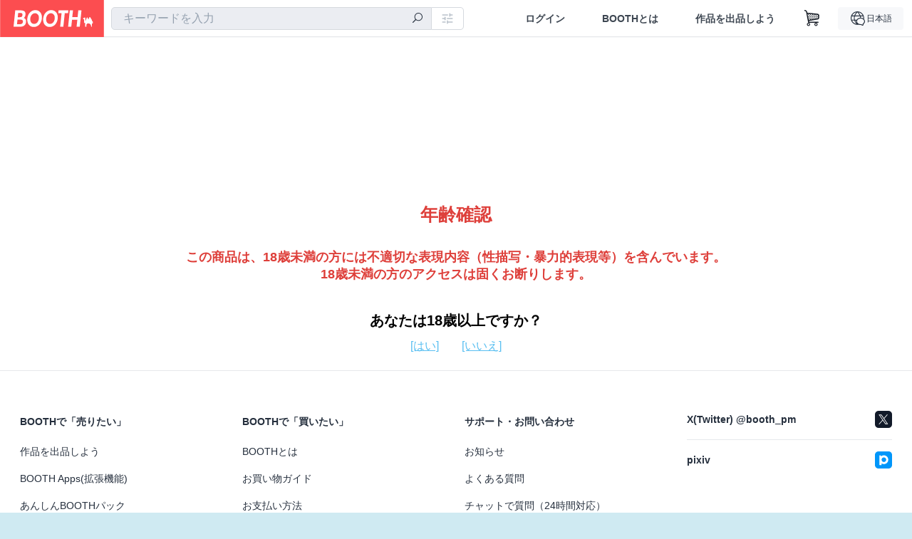

--- FILE ---
content_type: text/html; charset=utf-8
request_url: https://www.google.com/recaptcha/enterprise/anchor?ar=1&k=6LfF1dcZAAAAAOHQX8v16MX5SktDwmQINVD_6mBF&co=aHR0cHM6Ly9raWh5YWh5YS5ib290aC5wbTo0NDM.&hl=en&v=N67nZn4AqZkNcbeMu4prBgzg&size=invisible&anchor-ms=20000&execute-ms=30000&cb=uax2rp9v74le
body_size: 48670
content:
<!DOCTYPE HTML><html dir="ltr" lang="en"><head><meta http-equiv="Content-Type" content="text/html; charset=UTF-8">
<meta http-equiv="X-UA-Compatible" content="IE=edge">
<title>reCAPTCHA</title>
<style type="text/css">
/* cyrillic-ext */
@font-face {
  font-family: 'Roboto';
  font-style: normal;
  font-weight: 400;
  font-stretch: 100%;
  src: url(//fonts.gstatic.com/s/roboto/v48/KFO7CnqEu92Fr1ME7kSn66aGLdTylUAMa3GUBHMdazTgWw.woff2) format('woff2');
  unicode-range: U+0460-052F, U+1C80-1C8A, U+20B4, U+2DE0-2DFF, U+A640-A69F, U+FE2E-FE2F;
}
/* cyrillic */
@font-face {
  font-family: 'Roboto';
  font-style: normal;
  font-weight: 400;
  font-stretch: 100%;
  src: url(//fonts.gstatic.com/s/roboto/v48/KFO7CnqEu92Fr1ME7kSn66aGLdTylUAMa3iUBHMdazTgWw.woff2) format('woff2');
  unicode-range: U+0301, U+0400-045F, U+0490-0491, U+04B0-04B1, U+2116;
}
/* greek-ext */
@font-face {
  font-family: 'Roboto';
  font-style: normal;
  font-weight: 400;
  font-stretch: 100%;
  src: url(//fonts.gstatic.com/s/roboto/v48/KFO7CnqEu92Fr1ME7kSn66aGLdTylUAMa3CUBHMdazTgWw.woff2) format('woff2');
  unicode-range: U+1F00-1FFF;
}
/* greek */
@font-face {
  font-family: 'Roboto';
  font-style: normal;
  font-weight: 400;
  font-stretch: 100%;
  src: url(//fonts.gstatic.com/s/roboto/v48/KFO7CnqEu92Fr1ME7kSn66aGLdTylUAMa3-UBHMdazTgWw.woff2) format('woff2');
  unicode-range: U+0370-0377, U+037A-037F, U+0384-038A, U+038C, U+038E-03A1, U+03A3-03FF;
}
/* math */
@font-face {
  font-family: 'Roboto';
  font-style: normal;
  font-weight: 400;
  font-stretch: 100%;
  src: url(//fonts.gstatic.com/s/roboto/v48/KFO7CnqEu92Fr1ME7kSn66aGLdTylUAMawCUBHMdazTgWw.woff2) format('woff2');
  unicode-range: U+0302-0303, U+0305, U+0307-0308, U+0310, U+0312, U+0315, U+031A, U+0326-0327, U+032C, U+032F-0330, U+0332-0333, U+0338, U+033A, U+0346, U+034D, U+0391-03A1, U+03A3-03A9, U+03B1-03C9, U+03D1, U+03D5-03D6, U+03F0-03F1, U+03F4-03F5, U+2016-2017, U+2034-2038, U+203C, U+2040, U+2043, U+2047, U+2050, U+2057, U+205F, U+2070-2071, U+2074-208E, U+2090-209C, U+20D0-20DC, U+20E1, U+20E5-20EF, U+2100-2112, U+2114-2115, U+2117-2121, U+2123-214F, U+2190, U+2192, U+2194-21AE, U+21B0-21E5, U+21F1-21F2, U+21F4-2211, U+2213-2214, U+2216-22FF, U+2308-230B, U+2310, U+2319, U+231C-2321, U+2336-237A, U+237C, U+2395, U+239B-23B7, U+23D0, U+23DC-23E1, U+2474-2475, U+25AF, U+25B3, U+25B7, U+25BD, U+25C1, U+25CA, U+25CC, U+25FB, U+266D-266F, U+27C0-27FF, U+2900-2AFF, U+2B0E-2B11, U+2B30-2B4C, U+2BFE, U+3030, U+FF5B, U+FF5D, U+1D400-1D7FF, U+1EE00-1EEFF;
}
/* symbols */
@font-face {
  font-family: 'Roboto';
  font-style: normal;
  font-weight: 400;
  font-stretch: 100%;
  src: url(//fonts.gstatic.com/s/roboto/v48/KFO7CnqEu92Fr1ME7kSn66aGLdTylUAMaxKUBHMdazTgWw.woff2) format('woff2');
  unicode-range: U+0001-000C, U+000E-001F, U+007F-009F, U+20DD-20E0, U+20E2-20E4, U+2150-218F, U+2190, U+2192, U+2194-2199, U+21AF, U+21E6-21F0, U+21F3, U+2218-2219, U+2299, U+22C4-22C6, U+2300-243F, U+2440-244A, U+2460-24FF, U+25A0-27BF, U+2800-28FF, U+2921-2922, U+2981, U+29BF, U+29EB, U+2B00-2BFF, U+4DC0-4DFF, U+FFF9-FFFB, U+10140-1018E, U+10190-1019C, U+101A0, U+101D0-101FD, U+102E0-102FB, U+10E60-10E7E, U+1D2C0-1D2D3, U+1D2E0-1D37F, U+1F000-1F0FF, U+1F100-1F1AD, U+1F1E6-1F1FF, U+1F30D-1F30F, U+1F315, U+1F31C, U+1F31E, U+1F320-1F32C, U+1F336, U+1F378, U+1F37D, U+1F382, U+1F393-1F39F, U+1F3A7-1F3A8, U+1F3AC-1F3AF, U+1F3C2, U+1F3C4-1F3C6, U+1F3CA-1F3CE, U+1F3D4-1F3E0, U+1F3ED, U+1F3F1-1F3F3, U+1F3F5-1F3F7, U+1F408, U+1F415, U+1F41F, U+1F426, U+1F43F, U+1F441-1F442, U+1F444, U+1F446-1F449, U+1F44C-1F44E, U+1F453, U+1F46A, U+1F47D, U+1F4A3, U+1F4B0, U+1F4B3, U+1F4B9, U+1F4BB, U+1F4BF, U+1F4C8-1F4CB, U+1F4D6, U+1F4DA, U+1F4DF, U+1F4E3-1F4E6, U+1F4EA-1F4ED, U+1F4F7, U+1F4F9-1F4FB, U+1F4FD-1F4FE, U+1F503, U+1F507-1F50B, U+1F50D, U+1F512-1F513, U+1F53E-1F54A, U+1F54F-1F5FA, U+1F610, U+1F650-1F67F, U+1F687, U+1F68D, U+1F691, U+1F694, U+1F698, U+1F6AD, U+1F6B2, U+1F6B9-1F6BA, U+1F6BC, U+1F6C6-1F6CF, U+1F6D3-1F6D7, U+1F6E0-1F6EA, U+1F6F0-1F6F3, U+1F6F7-1F6FC, U+1F700-1F7FF, U+1F800-1F80B, U+1F810-1F847, U+1F850-1F859, U+1F860-1F887, U+1F890-1F8AD, U+1F8B0-1F8BB, U+1F8C0-1F8C1, U+1F900-1F90B, U+1F93B, U+1F946, U+1F984, U+1F996, U+1F9E9, U+1FA00-1FA6F, U+1FA70-1FA7C, U+1FA80-1FA89, U+1FA8F-1FAC6, U+1FACE-1FADC, U+1FADF-1FAE9, U+1FAF0-1FAF8, U+1FB00-1FBFF;
}
/* vietnamese */
@font-face {
  font-family: 'Roboto';
  font-style: normal;
  font-weight: 400;
  font-stretch: 100%;
  src: url(//fonts.gstatic.com/s/roboto/v48/KFO7CnqEu92Fr1ME7kSn66aGLdTylUAMa3OUBHMdazTgWw.woff2) format('woff2');
  unicode-range: U+0102-0103, U+0110-0111, U+0128-0129, U+0168-0169, U+01A0-01A1, U+01AF-01B0, U+0300-0301, U+0303-0304, U+0308-0309, U+0323, U+0329, U+1EA0-1EF9, U+20AB;
}
/* latin-ext */
@font-face {
  font-family: 'Roboto';
  font-style: normal;
  font-weight: 400;
  font-stretch: 100%;
  src: url(//fonts.gstatic.com/s/roboto/v48/KFO7CnqEu92Fr1ME7kSn66aGLdTylUAMa3KUBHMdazTgWw.woff2) format('woff2');
  unicode-range: U+0100-02BA, U+02BD-02C5, U+02C7-02CC, U+02CE-02D7, U+02DD-02FF, U+0304, U+0308, U+0329, U+1D00-1DBF, U+1E00-1E9F, U+1EF2-1EFF, U+2020, U+20A0-20AB, U+20AD-20C0, U+2113, U+2C60-2C7F, U+A720-A7FF;
}
/* latin */
@font-face {
  font-family: 'Roboto';
  font-style: normal;
  font-weight: 400;
  font-stretch: 100%;
  src: url(//fonts.gstatic.com/s/roboto/v48/KFO7CnqEu92Fr1ME7kSn66aGLdTylUAMa3yUBHMdazQ.woff2) format('woff2');
  unicode-range: U+0000-00FF, U+0131, U+0152-0153, U+02BB-02BC, U+02C6, U+02DA, U+02DC, U+0304, U+0308, U+0329, U+2000-206F, U+20AC, U+2122, U+2191, U+2193, U+2212, U+2215, U+FEFF, U+FFFD;
}
/* cyrillic-ext */
@font-face {
  font-family: 'Roboto';
  font-style: normal;
  font-weight: 500;
  font-stretch: 100%;
  src: url(//fonts.gstatic.com/s/roboto/v48/KFO7CnqEu92Fr1ME7kSn66aGLdTylUAMa3GUBHMdazTgWw.woff2) format('woff2');
  unicode-range: U+0460-052F, U+1C80-1C8A, U+20B4, U+2DE0-2DFF, U+A640-A69F, U+FE2E-FE2F;
}
/* cyrillic */
@font-face {
  font-family: 'Roboto';
  font-style: normal;
  font-weight: 500;
  font-stretch: 100%;
  src: url(//fonts.gstatic.com/s/roboto/v48/KFO7CnqEu92Fr1ME7kSn66aGLdTylUAMa3iUBHMdazTgWw.woff2) format('woff2');
  unicode-range: U+0301, U+0400-045F, U+0490-0491, U+04B0-04B1, U+2116;
}
/* greek-ext */
@font-face {
  font-family: 'Roboto';
  font-style: normal;
  font-weight: 500;
  font-stretch: 100%;
  src: url(//fonts.gstatic.com/s/roboto/v48/KFO7CnqEu92Fr1ME7kSn66aGLdTylUAMa3CUBHMdazTgWw.woff2) format('woff2');
  unicode-range: U+1F00-1FFF;
}
/* greek */
@font-face {
  font-family: 'Roboto';
  font-style: normal;
  font-weight: 500;
  font-stretch: 100%;
  src: url(//fonts.gstatic.com/s/roboto/v48/KFO7CnqEu92Fr1ME7kSn66aGLdTylUAMa3-UBHMdazTgWw.woff2) format('woff2');
  unicode-range: U+0370-0377, U+037A-037F, U+0384-038A, U+038C, U+038E-03A1, U+03A3-03FF;
}
/* math */
@font-face {
  font-family: 'Roboto';
  font-style: normal;
  font-weight: 500;
  font-stretch: 100%;
  src: url(//fonts.gstatic.com/s/roboto/v48/KFO7CnqEu92Fr1ME7kSn66aGLdTylUAMawCUBHMdazTgWw.woff2) format('woff2');
  unicode-range: U+0302-0303, U+0305, U+0307-0308, U+0310, U+0312, U+0315, U+031A, U+0326-0327, U+032C, U+032F-0330, U+0332-0333, U+0338, U+033A, U+0346, U+034D, U+0391-03A1, U+03A3-03A9, U+03B1-03C9, U+03D1, U+03D5-03D6, U+03F0-03F1, U+03F4-03F5, U+2016-2017, U+2034-2038, U+203C, U+2040, U+2043, U+2047, U+2050, U+2057, U+205F, U+2070-2071, U+2074-208E, U+2090-209C, U+20D0-20DC, U+20E1, U+20E5-20EF, U+2100-2112, U+2114-2115, U+2117-2121, U+2123-214F, U+2190, U+2192, U+2194-21AE, U+21B0-21E5, U+21F1-21F2, U+21F4-2211, U+2213-2214, U+2216-22FF, U+2308-230B, U+2310, U+2319, U+231C-2321, U+2336-237A, U+237C, U+2395, U+239B-23B7, U+23D0, U+23DC-23E1, U+2474-2475, U+25AF, U+25B3, U+25B7, U+25BD, U+25C1, U+25CA, U+25CC, U+25FB, U+266D-266F, U+27C0-27FF, U+2900-2AFF, U+2B0E-2B11, U+2B30-2B4C, U+2BFE, U+3030, U+FF5B, U+FF5D, U+1D400-1D7FF, U+1EE00-1EEFF;
}
/* symbols */
@font-face {
  font-family: 'Roboto';
  font-style: normal;
  font-weight: 500;
  font-stretch: 100%;
  src: url(//fonts.gstatic.com/s/roboto/v48/KFO7CnqEu92Fr1ME7kSn66aGLdTylUAMaxKUBHMdazTgWw.woff2) format('woff2');
  unicode-range: U+0001-000C, U+000E-001F, U+007F-009F, U+20DD-20E0, U+20E2-20E4, U+2150-218F, U+2190, U+2192, U+2194-2199, U+21AF, U+21E6-21F0, U+21F3, U+2218-2219, U+2299, U+22C4-22C6, U+2300-243F, U+2440-244A, U+2460-24FF, U+25A0-27BF, U+2800-28FF, U+2921-2922, U+2981, U+29BF, U+29EB, U+2B00-2BFF, U+4DC0-4DFF, U+FFF9-FFFB, U+10140-1018E, U+10190-1019C, U+101A0, U+101D0-101FD, U+102E0-102FB, U+10E60-10E7E, U+1D2C0-1D2D3, U+1D2E0-1D37F, U+1F000-1F0FF, U+1F100-1F1AD, U+1F1E6-1F1FF, U+1F30D-1F30F, U+1F315, U+1F31C, U+1F31E, U+1F320-1F32C, U+1F336, U+1F378, U+1F37D, U+1F382, U+1F393-1F39F, U+1F3A7-1F3A8, U+1F3AC-1F3AF, U+1F3C2, U+1F3C4-1F3C6, U+1F3CA-1F3CE, U+1F3D4-1F3E0, U+1F3ED, U+1F3F1-1F3F3, U+1F3F5-1F3F7, U+1F408, U+1F415, U+1F41F, U+1F426, U+1F43F, U+1F441-1F442, U+1F444, U+1F446-1F449, U+1F44C-1F44E, U+1F453, U+1F46A, U+1F47D, U+1F4A3, U+1F4B0, U+1F4B3, U+1F4B9, U+1F4BB, U+1F4BF, U+1F4C8-1F4CB, U+1F4D6, U+1F4DA, U+1F4DF, U+1F4E3-1F4E6, U+1F4EA-1F4ED, U+1F4F7, U+1F4F9-1F4FB, U+1F4FD-1F4FE, U+1F503, U+1F507-1F50B, U+1F50D, U+1F512-1F513, U+1F53E-1F54A, U+1F54F-1F5FA, U+1F610, U+1F650-1F67F, U+1F687, U+1F68D, U+1F691, U+1F694, U+1F698, U+1F6AD, U+1F6B2, U+1F6B9-1F6BA, U+1F6BC, U+1F6C6-1F6CF, U+1F6D3-1F6D7, U+1F6E0-1F6EA, U+1F6F0-1F6F3, U+1F6F7-1F6FC, U+1F700-1F7FF, U+1F800-1F80B, U+1F810-1F847, U+1F850-1F859, U+1F860-1F887, U+1F890-1F8AD, U+1F8B0-1F8BB, U+1F8C0-1F8C1, U+1F900-1F90B, U+1F93B, U+1F946, U+1F984, U+1F996, U+1F9E9, U+1FA00-1FA6F, U+1FA70-1FA7C, U+1FA80-1FA89, U+1FA8F-1FAC6, U+1FACE-1FADC, U+1FADF-1FAE9, U+1FAF0-1FAF8, U+1FB00-1FBFF;
}
/* vietnamese */
@font-face {
  font-family: 'Roboto';
  font-style: normal;
  font-weight: 500;
  font-stretch: 100%;
  src: url(//fonts.gstatic.com/s/roboto/v48/KFO7CnqEu92Fr1ME7kSn66aGLdTylUAMa3OUBHMdazTgWw.woff2) format('woff2');
  unicode-range: U+0102-0103, U+0110-0111, U+0128-0129, U+0168-0169, U+01A0-01A1, U+01AF-01B0, U+0300-0301, U+0303-0304, U+0308-0309, U+0323, U+0329, U+1EA0-1EF9, U+20AB;
}
/* latin-ext */
@font-face {
  font-family: 'Roboto';
  font-style: normal;
  font-weight: 500;
  font-stretch: 100%;
  src: url(//fonts.gstatic.com/s/roboto/v48/KFO7CnqEu92Fr1ME7kSn66aGLdTylUAMa3KUBHMdazTgWw.woff2) format('woff2');
  unicode-range: U+0100-02BA, U+02BD-02C5, U+02C7-02CC, U+02CE-02D7, U+02DD-02FF, U+0304, U+0308, U+0329, U+1D00-1DBF, U+1E00-1E9F, U+1EF2-1EFF, U+2020, U+20A0-20AB, U+20AD-20C0, U+2113, U+2C60-2C7F, U+A720-A7FF;
}
/* latin */
@font-face {
  font-family: 'Roboto';
  font-style: normal;
  font-weight: 500;
  font-stretch: 100%;
  src: url(//fonts.gstatic.com/s/roboto/v48/KFO7CnqEu92Fr1ME7kSn66aGLdTylUAMa3yUBHMdazQ.woff2) format('woff2');
  unicode-range: U+0000-00FF, U+0131, U+0152-0153, U+02BB-02BC, U+02C6, U+02DA, U+02DC, U+0304, U+0308, U+0329, U+2000-206F, U+20AC, U+2122, U+2191, U+2193, U+2212, U+2215, U+FEFF, U+FFFD;
}
/* cyrillic-ext */
@font-face {
  font-family: 'Roboto';
  font-style: normal;
  font-weight: 900;
  font-stretch: 100%;
  src: url(//fonts.gstatic.com/s/roboto/v48/KFO7CnqEu92Fr1ME7kSn66aGLdTylUAMa3GUBHMdazTgWw.woff2) format('woff2');
  unicode-range: U+0460-052F, U+1C80-1C8A, U+20B4, U+2DE0-2DFF, U+A640-A69F, U+FE2E-FE2F;
}
/* cyrillic */
@font-face {
  font-family: 'Roboto';
  font-style: normal;
  font-weight: 900;
  font-stretch: 100%;
  src: url(//fonts.gstatic.com/s/roboto/v48/KFO7CnqEu92Fr1ME7kSn66aGLdTylUAMa3iUBHMdazTgWw.woff2) format('woff2');
  unicode-range: U+0301, U+0400-045F, U+0490-0491, U+04B0-04B1, U+2116;
}
/* greek-ext */
@font-face {
  font-family: 'Roboto';
  font-style: normal;
  font-weight: 900;
  font-stretch: 100%;
  src: url(//fonts.gstatic.com/s/roboto/v48/KFO7CnqEu92Fr1ME7kSn66aGLdTylUAMa3CUBHMdazTgWw.woff2) format('woff2');
  unicode-range: U+1F00-1FFF;
}
/* greek */
@font-face {
  font-family: 'Roboto';
  font-style: normal;
  font-weight: 900;
  font-stretch: 100%;
  src: url(//fonts.gstatic.com/s/roboto/v48/KFO7CnqEu92Fr1ME7kSn66aGLdTylUAMa3-UBHMdazTgWw.woff2) format('woff2');
  unicode-range: U+0370-0377, U+037A-037F, U+0384-038A, U+038C, U+038E-03A1, U+03A3-03FF;
}
/* math */
@font-face {
  font-family: 'Roboto';
  font-style: normal;
  font-weight: 900;
  font-stretch: 100%;
  src: url(//fonts.gstatic.com/s/roboto/v48/KFO7CnqEu92Fr1ME7kSn66aGLdTylUAMawCUBHMdazTgWw.woff2) format('woff2');
  unicode-range: U+0302-0303, U+0305, U+0307-0308, U+0310, U+0312, U+0315, U+031A, U+0326-0327, U+032C, U+032F-0330, U+0332-0333, U+0338, U+033A, U+0346, U+034D, U+0391-03A1, U+03A3-03A9, U+03B1-03C9, U+03D1, U+03D5-03D6, U+03F0-03F1, U+03F4-03F5, U+2016-2017, U+2034-2038, U+203C, U+2040, U+2043, U+2047, U+2050, U+2057, U+205F, U+2070-2071, U+2074-208E, U+2090-209C, U+20D0-20DC, U+20E1, U+20E5-20EF, U+2100-2112, U+2114-2115, U+2117-2121, U+2123-214F, U+2190, U+2192, U+2194-21AE, U+21B0-21E5, U+21F1-21F2, U+21F4-2211, U+2213-2214, U+2216-22FF, U+2308-230B, U+2310, U+2319, U+231C-2321, U+2336-237A, U+237C, U+2395, U+239B-23B7, U+23D0, U+23DC-23E1, U+2474-2475, U+25AF, U+25B3, U+25B7, U+25BD, U+25C1, U+25CA, U+25CC, U+25FB, U+266D-266F, U+27C0-27FF, U+2900-2AFF, U+2B0E-2B11, U+2B30-2B4C, U+2BFE, U+3030, U+FF5B, U+FF5D, U+1D400-1D7FF, U+1EE00-1EEFF;
}
/* symbols */
@font-face {
  font-family: 'Roboto';
  font-style: normal;
  font-weight: 900;
  font-stretch: 100%;
  src: url(//fonts.gstatic.com/s/roboto/v48/KFO7CnqEu92Fr1ME7kSn66aGLdTylUAMaxKUBHMdazTgWw.woff2) format('woff2');
  unicode-range: U+0001-000C, U+000E-001F, U+007F-009F, U+20DD-20E0, U+20E2-20E4, U+2150-218F, U+2190, U+2192, U+2194-2199, U+21AF, U+21E6-21F0, U+21F3, U+2218-2219, U+2299, U+22C4-22C6, U+2300-243F, U+2440-244A, U+2460-24FF, U+25A0-27BF, U+2800-28FF, U+2921-2922, U+2981, U+29BF, U+29EB, U+2B00-2BFF, U+4DC0-4DFF, U+FFF9-FFFB, U+10140-1018E, U+10190-1019C, U+101A0, U+101D0-101FD, U+102E0-102FB, U+10E60-10E7E, U+1D2C0-1D2D3, U+1D2E0-1D37F, U+1F000-1F0FF, U+1F100-1F1AD, U+1F1E6-1F1FF, U+1F30D-1F30F, U+1F315, U+1F31C, U+1F31E, U+1F320-1F32C, U+1F336, U+1F378, U+1F37D, U+1F382, U+1F393-1F39F, U+1F3A7-1F3A8, U+1F3AC-1F3AF, U+1F3C2, U+1F3C4-1F3C6, U+1F3CA-1F3CE, U+1F3D4-1F3E0, U+1F3ED, U+1F3F1-1F3F3, U+1F3F5-1F3F7, U+1F408, U+1F415, U+1F41F, U+1F426, U+1F43F, U+1F441-1F442, U+1F444, U+1F446-1F449, U+1F44C-1F44E, U+1F453, U+1F46A, U+1F47D, U+1F4A3, U+1F4B0, U+1F4B3, U+1F4B9, U+1F4BB, U+1F4BF, U+1F4C8-1F4CB, U+1F4D6, U+1F4DA, U+1F4DF, U+1F4E3-1F4E6, U+1F4EA-1F4ED, U+1F4F7, U+1F4F9-1F4FB, U+1F4FD-1F4FE, U+1F503, U+1F507-1F50B, U+1F50D, U+1F512-1F513, U+1F53E-1F54A, U+1F54F-1F5FA, U+1F610, U+1F650-1F67F, U+1F687, U+1F68D, U+1F691, U+1F694, U+1F698, U+1F6AD, U+1F6B2, U+1F6B9-1F6BA, U+1F6BC, U+1F6C6-1F6CF, U+1F6D3-1F6D7, U+1F6E0-1F6EA, U+1F6F0-1F6F3, U+1F6F7-1F6FC, U+1F700-1F7FF, U+1F800-1F80B, U+1F810-1F847, U+1F850-1F859, U+1F860-1F887, U+1F890-1F8AD, U+1F8B0-1F8BB, U+1F8C0-1F8C1, U+1F900-1F90B, U+1F93B, U+1F946, U+1F984, U+1F996, U+1F9E9, U+1FA00-1FA6F, U+1FA70-1FA7C, U+1FA80-1FA89, U+1FA8F-1FAC6, U+1FACE-1FADC, U+1FADF-1FAE9, U+1FAF0-1FAF8, U+1FB00-1FBFF;
}
/* vietnamese */
@font-face {
  font-family: 'Roboto';
  font-style: normal;
  font-weight: 900;
  font-stretch: 100%;
  src: url(//fonts.gstatic.com/s/roboto/v48/KFO7CnqEu92Fr1ME7kSn66aGLdTylUAMa3OUBHMdazTgWw.woff2) format('woff2');
  unicode-range: U+0102-0103, U+0110-0111, U+0128-0129, U+0168-0169, U+01A0-01A1, U+01AF-01B0, U+0300-0301, U+0303-0304, U+0308-0309, U+0323, U+0329, U+1EA0-1EF9, U+20AB;
}
/* latin-ext */
@font-face {
  font-family: 'Roboto';
  font-style: normal;
  font-weight: 900;
  font-stretch: 100%;
  src: url(//fonts.gstatic.com/s/roboto/v48/KFO7CnqEu92Fr1ME7kSn66aGLdTylUAMa3KUBHMdazTgWw.woff2) format('woff2');
  unicode-range: U+0100-02BA, U+02BD-02C5, U+02C7-02CC, U+02CE-02D7, U+02DD-02FF, U+0304, U+0308, U+0329, U+1D00-1DBF, U+1E00-1E9F, U+1EF2-1EFF, U+2020, U+20A0-20AB, U+20AD-20C0, U+2113, U+2C60-2C7F, U+A720-A7FF;
}
/* latin */
@font-face {
  font-family: 'Roboto';
  font-style: normal;
  font-weight: 900;
  font-stretch: 100%;
  src: url(//fonts.gstatic.com/s/roboto/v48/KFO7CnqEu92Fr1ME7kSn66aGLdTylUAMa3yUBHMdazQ.woff2) format('woff2');
  unicode-range: U+0000-00FF, U+0131, U+0152-0153, U+02BB-02BC, U+02C6, U+02DA, U+02DC, U+0304, U+0308, U+0329, U+2000-206F, U+20AC, U+2122, U+2191, U+2193, U+2212, U+2215, U+FEFF, U+FFFD;
}

</style>
<link rel="stylesheet" type="text/css" href="https://www.gstatic.com/recaptcha/releases/N67nZn4AqZkNcbeMu4prBgzg/styles__ltr.css">
<script nonce="FVboQ-isUM8gE-oJQVHyXw" type="text/javascript">window['__recaptcha_api'] = 'https://www.google.com/recaptcha/enterprise/';</script>
<script type="text/javascript" src="https://www.gstatic.com/recaptcha/releases/N67nZn4AqZkNcbeMu4prBgzg/recaptcha__en.js" nonce="FVboQ-isUM8gE-oJQVHyXw">
      
    </script></head>
<body><div id="rc-anchor-alert" class="rc-anchor-alert"></div>
<input type="hidden" id="recaptcha-token" value="[base64]">
<script type="text/javascript" nonce="FVboQ-isUM8gE-oJQVHyXw">
      recaptcha.anchor.Main.init("[\x22ainput\x22,[\x22bgdata\x22,\x22\x22,\[base64]/[base64]/[base64]/bmV3IHJbeF0oY1swXSk6RT09Mj9uZXcgclt4XShjWzBdLGNbMV0pOkU9PTM/bmV3IHJbeF0oY1swXSxjWzFdLGNbMl0pOkU9PTQ/[base64]/[base64]/[base64]/[base64]/[base64]/[base64]/[base64]/[base64]\x22,\[base64]\x22,\x22e8K5esOvZ8KHTMOUWTBqJsKHfcOVRE5kw6jCii/[base64]/CtmTDkmvDrsOtWRQqfMKJw4V/w67DslPDpMOQE8KidCTDpn7DuMK4I8OMIEkRw6giWsOVwp4jC8OlCAYbwpvCncOEwqpDwqYfe37DrlsiwrrDjsK8wq7DpsKNwo9NADPChcKCN34BwpPDkMKWDxsIIcOOwqvCnhrDssOVRGQ7wp3CosKpNMOQU0DCs8ONw7/DkMKYw6vDu25Mw5NmUC1Dw5tFbFkqE0XDm8O1K2nChFfCi3fDjsObCHbCocK+PgrCim/Cj0ByPMODwpTCtXDDtV8VAU7Dk03Dq8KMwo4TGkYERsORUMK3wrXCpsOHLCbDmhTDqcO8KcOQwqzDgsKHcFPDvWDDjzhywrzCpcOKIMOucxBmY27Cj8KgJMOSC8KzE3nCpMKHNsK9dDHDqS/DkcOhAMKwwqN1wpPCm8Oww5DDshwYBWnDvVg3wq3CusKQVcKnwoTDoRbCpcKOwpDDncK5KWfCn8OWLGMtw4k5PmzCo8OHw5rDq8OLOWdvw7wrw7XDg0Few7owakrCtyJ5w4/DvXvDghHDucKoXjHDu8OlwrjDnsKiw7w2TxYjw7ELN8OKc8OUPVDCpMKzwpfCqMO6MMOpwrs5DcOLwqnCu8K6w5dEFcKEb8KjTRXCmsOZwqEuwrhNwpvDj3zCrsOcw6PChjLDocKjwrHDusKBMsOCZUpCw7nCkw4oVcK0wo/Dh8Kkw7rCssKJdcKVw4HDlsKDCcO7wrjDlsKTwqPDo0sHG0cVw6/CohPCqWoww6YiNShXwqIFdsOTwr8VwpHDhsKmJcK4FVxWe3PCgMOqMQ9+VMK0wqgQH8OOw43DmHQlfcKXOcONw7bDsiLDvMOlw55hGcOLw6/DgxJ9wq7CnMO2wrc+ETtYTMO0bQDCqW4/wrYrw4TCviDCoinDvMKow7Alwq3DtlHCssKNw5HClDDDm8KbScO0w5EFZ3LCscKlRy42wrNrw6XCnMKkw4PDu8OoZ8Kawp9BbhvDrsOgWcKcY8OqeMO4wpvChyXCsMKxw7fCrV1eKEM/w5dQRzrCtsK1AX1RBXFhw5BHw77CnsOWMj3CoMOODGrDq8OYw5PCi2fCusKoZMK+WsKowqd1woo1w5/Dkx/ConvCpsKIw6drYm9pM8K2woLDgFLDosKWHD3DhkEuwpbCtMOtwpYQwrDCgsOTwq/DrSjDiHoJQX/CgSAjEcKHXsOiwqQ9e8K1ZcOSNUEjw57CgMOcUDrCp8KqwpIZTH/DncOmw6howosnBMO9L8KUPCjCj39MPcKxw5vDj1dSCsOvNMOSw4UdecOHwqIiCXYgwpsJQEDCscOwwoNqTTPDsipjJRLDiB4mNcO2wpHCoTwQw63Do8KlwookM8KIw4/[base64]/Ds8Kfw5l8wqLDkMO6w6R5w4oBwqYWw6fDi3Fjw6w7w6bDjsK/wpXCoADDtGXCnwXDgynDhMO8wrHDoMK9wqJoGwIRL3VGYlrCngzDiMOUw7bDjcKvUsKrw45iMSLDjkUweSLDhFFqZcO5L8OyLjzCj3LDsgrCgynDuCXCuMOdK3Rtw7/DjMOVPUfCicK8a8Ofwr1ZwqfDssOEw4nDtsOIw6vDp8KlNMK+UibDqcK3YSsYw4XDjnvCjsO8GcOlwplxwqrDtsOqw4Iuw7LCrX5JYcOBw6JKVXwkU3hNe3E8f8OZw4FYRTbDokPCuBg+HG7Co8O8w4YXd3dswqgUY1ldCSl5w4VGw6pQwrgpwrrCp1jDhU/CtBjCiDPDqGxlEjArSHvCtjR3IsO3wpzDs3zDmMKAdMOWZMOvwpnDgMOfa8Ksw7g7wprDjnLDpMKBQzpRVjNhw6UWGF5Nw4Mswrk6BMOePMKcwoo+MxHCgAjCrQLCo8Kew7gJWD9Bw5HDjsKlLcKlesK9w5zCgsKAQVtKMS/CvHjCqsKaQ8OORsKSC0nCt8KefMKoTsKDAsK4w7jCiQXDiWYhUMKfwoHCrBHDgDEwwoLDhsOfw4DCncKWCnbCtMK6wq4Ew5zCn8Osw7bDnWnDq8KzwrPDjTfCrcKYw5nDs17DlcKfVD/CksKSwrfDrHPDtBvDlS0Jw5FXO8O8UsOJwoPCqBfCqcOpw59rb8KRwpTCjMK/[base64]/JMK3w6/CgMOBOhI/IlPCqcOoCcOXwrwTEcKmDl3DmMOUIsKaAz3DpnfCssOww5DCmXDCjMKAFcKjw7zDvhk1JGzCryovw4zDqcODU8KdU8KxI8Otw4XCvVrDlMKCwp/CgcOuNDZ3wpLDnsOUwojCuiICfsOvw5fChx98wpjDh8KFwr7Dr8OPwqLCrcOzKMOKw5bChH/Dk3DDlxkMw49VwqXCpVo3wprDicKSw6vDphRNG2t0HMKresK0VMO/RsKRTjoXwoRzw7AFwrVLFn/[base64]/w7PDs8K6GkACw5whCxvDt2fDsMOVCsK/woPDmjXCg8KYw4BQw4Q9wp5lwpFOwrfCrAlcw4MSSWB6wp3Dr8KFw7PCvcKRwqHDhsOZw7w3HTskS8KFwqwMakYpLDpragHCicO3w5YsEsKqwpkqVMKaWW/CpR/Dt8KjwrjDuUAnw5DCvAh8O8Kfw43DpkwtBMOkZV3DrcKdw5/DgsKVHsOnc8OgwpnCtxDCszxpNy/[base64]/w6Zrw5HDpsOww7JZGWbCssO5GUFXD0EZN8OZw6hlwqBacytew6Z0wrnCgsOzw7rDs8OawrFGa8Kow4RZw6nDkMOfw6MnesOFW2jDuMOvwo9hAMObw7DCosO4c8KDwqRUw4pUw5BNwpnDnsKnw4YIw5PCrFnDv0Ipw4zDmEXCjzpKekvDpV/DpcOWw6bCt07CpMKPwovCpxvDtMOgesKIw7/Cq8O0QDVIwonCvMOlTVrChl9Ww7DDnyo7wrUBAWzDrD5Cw5YUMCXDpwjDqk/Co1opGnkOFMONw5FbBsKUEi7DrMOYwp3DssKpecOKfMKhwpvDrCPDpcOsd2okw4PCoSHDlMK3SsOSFsOqw47Dt8KhP8KEw6HCl8OnVsOhw5/CncKowo3Co8ONVRVOw7TClFnDo8Kiw6QHWMKCwpwLdsO0DMKAB3fCtcKxB8Oca8KswqM2ScOVwrzDh0UlwpkLHyJgPMOxUgXCj38QBcOtSsOmwqzDgTHCmQTDlX0ZwpnCljgxwoHCkjx3HjfDl8OQw6sOw5ZrNR/Cqm1hwrfCg2V7NFvDmsO+w5DDsx1tR8Kow7UYwobCm8K1w4vDmMOJMcK0wp45OMKwfcKbcsOPH3IowqPCucKAKMKZWyZCKsOeQCzDr8ODw5E5VB/DtFfCjxrCk8ONw7XDjyvCkizCgcOIwoRnw5R8wrwzwpTCksKlw7jCszIGw7tBQS7Cm8KNwrA2a25cIDpeSmHDn8KnXTVAMwVOQcOcMcOXL8OsXDnCl8OLMCDDiMOSJcK4w6bDlElrEx8Mwr4AecOWw6/CgCNUUcKUSH/Cn8Ovwr8Dwq4jccOGUk/DgynCmxM/w6Mgw7HDvsKSw47CvkoRJgdzX8OPRsOcH8Opw4DDn30TwpLCgsOJXw0RQ8Oca8OAwqDDn8O2bDvDt8Ocw7gFw58Ia3rDtsKCQRHCuEpsw6/[base64]/wr7DlCjCk1DDjMKJw7rDoHZQSyVMwq/CtRY1w7DChyHChVDCpHQiwrkDfMKNw58BwoJUw6AYMcKpw5TDhcKmw4ZGTm3DncOzfQwDHMKgasOiKSTDq8O9L8K9AgVZRMK6Wk/[base64]/DiF/Ds8OJwpnCiGDCgEHCi8KEw4Iaw6ZHwqFuCgs0w6PDucKnw7MFwrDDlcKpU8Ohwo1qIsODw75NEV7Cv1taw5Zbw7cNw488w5HCgsOXOV/[base64]/CiB8tw67CssOmK8OWLMOSPsKYWWjCm3YwRkrDoMK2wp1wG8O9w4TCtMK6SF3DjTzDrcOAUcO+wpYTwrDDtsKCw5vDn8KMJcOyw6nCo2QaXsOKw57CgsOXNg7CjEg8PsKaJ2w2w4XDgsORf2HDpXU+bMO6wqIsYX5uJ1jDksK/w40FQcO/[base64]/wpfDn8OsKMOGw5TDlsOPcsK7GgPCiDfClUkne8K6w6HDusOlw61RwoJAA8KTw4pBECvCniJRLsONI8OGVVc4wrxrRsOKZMKgwpfCk8Kaw4RSeATDr8OBw6bCnkrDqz/Dh8K3HcKkw7vCl2/Dk17Csk/CiH1jwoY9YMKlw7TChsO+w64Cwq/DhsOdRAprw4ZzfsODZXp3wpsmw4HDlltCfnvDlTLDgMK7w75HO8OQw5g0wrgow53DgsKlCldFwrnClmILVcKMF8K4dMOdwqbCg0kMOsKpw77CrcO+ABBiw7fDn8OrwrZ4R8Ogw4nClRsUaHvDo0jDvMOHw4oDw7nDksKCw7bDtTPDmn7Clj/DoMOswq90w4RtY8KxwqhiZAQpNMKcDHNhDcKcwpVCw6/[base64]/CoMOpw4fDjAzDgMKRwpDCuR5gwo9BwpYfwph4w7IKAMO/X17DumnDucKXOFfDqsKRwq/[base64]/DuQLCl09nwqnCqcOkw4nDpDTDicOHJEwxFcKtw5XDhVFIwqfDi8Oawo/DkcKlGjfDkVtFKnljdwzDoGfCtXPDiQdow7Yaw77DqcK+dnkPwpLDpcOOw7clb0TDgsKjD8OVSsOqL8K2wpF4LUA4w5MXw7LDhULDpcKmdsKPw4TDmMK5w7nDqCN/QG93w4R4IsKMw6QyegbDux/CnMOow5nDucKbw7jCoMKmEVXDj8K4wprDjRjDosObOHnCrcODw7HDj1DCjS0OwpEWw4rDhMOge1dBA1LClsOXwpvCmMK1UsOgCcO2KsKsWMKCG8OBB0LCu1AFYMKsw5vDm8ORw7jDhnoXMMOOwpLCisOgGkkewpXDq8KHEmbDoU4/WgDCqgQANcOmIm3CqQcKDG7CpsKIVCnClXgSwrBVAMOIVcKkw7jDuMO4wo9JwrPCvXrCkcKmwpLCn1QAw57CmMKMwrM1wrFXHcO9wowvCsOfDE8Mwo/ClcKxw5tHwoNNwrnCisKlb8O4E8OQNsKMLMKzw5s6Hh7Dq0/CssOAwrwlLMOXUcOCeCjCo8KTwrgKwrXCpUXDhUXChMK/w7h3w7JVWcKCwqTCjcOBBcKsMcKqwqDCiTMbw4JBCgQUwrUswpszwrQwew0Swq7ChXASfsKpwohCw6XCjSTCsBBMdlrDh0nCvsOGwr1XwqnCuBHDvcOXwqfCisO1aC5WwpbChcOUfcOhw53DuT/CiyrClMK5wpHDkMOIN0LDgFfClXXDpsO/GsOFJ0VuQ3cvwoPCiA9Kw4DDs8OVYMOuw6fDvWhlw6p1a8K+wo4iADVpWgnDuF/[base64]/w5hjw4hfwqjDgMKIRmp2L8OuWV/[base64]/[base64]/Cj17CniZ0wqTChMOmXhHCpsOmYMKkwqwgw4TDngE4w6oJd1hXwoXDtDjCncO/PcOgw4vDk8OzwpHCjw3Dp8KDC8O4wrIJw7bCl8OSw63Dh8KJT8KCAH9/[base64]/DngUMB8KXBMKALDMlw4EWw73CjcOLCsOMw6tDFcOQLsKzYzlIwoHChsK+MMKEFMOWV8OSQcOxY8KMATY3O8KGwqwuw7bCmsKQw7tIPEPCjMO/w63CkRtROyg0wrbCvWUUw7zDu0/CrsKswqU8QSjCvsK0CTPDpMO/eXLCiS/CtUJvVcKFw6HDo8Klwqd4A8KGVcKYwr0mw5bCqkVGR8OlT8OleQ8pw6DCs3RJwq42CMKcRcOjPknDuG42EMKOwonCli/CqcOhHMOaQVM9AnAaw55CJirDs3xxw7LClXrCu3lWCGnDrCPDisOgwp1qwobDosKgJsKVGCZsAsOrwrI7aF/Dr8KAZMKHwq3DgR94CMOHw7cSeMKWw7w+Uhh0w7NTw5LDtxh/S8K3w6fDuMOwdcKmwq56w5s3w75jwqMgDxNVwqvCrsKoCHTCkz5ZdMOjG8OvKMKpw7QNV0LDgMOLw6DCt8Kuw7nCsyvCszfDpBrDu2/CgBPCv8OMw4/DjVfCmyVDRsKJw6zCnTXCqAPDlRo9wqo7wpnDo8KIw6HDnjoKfcO3w7TDu8KZJMKIwoHDhsKBwpTCny5KwpNTwpA9wqRHw6nCmm5ow5opWG3DnsO8SgDDj2zCoMOeFMOuwpZuw7pJZMOPwo3DqsOaAlvCtzgXKCTDgkVbwr85w6LDpWk6I0PCg0c/[base64]/dcKSAcKUw5Ekwq8Iw5YlEEEtwqPDlMKAw7TCjlJWw4PDkkMxakBCPcKIwq7Cil7Dsj1twpDCtzkBaQcBWMOcSkHCjsKuw4LDuMKZQQLDp2VwS8Kfwq95BGzCk8K0w511CGBtQMKuw5bCgzHDr8OIw6QMQRfDhU8Ww4V+woJsPMOyJC3Dvn/DjMOHwr1kw7MIO0/[base64]/[base64]/w708w7RhJsOfOgTDnGzDuMOAw50Qw7oQw48Tw7g0fyl1DcKLGMKlw58taVnCrQ3DisOTCV84FsKWOXlhw5kNw4vDjMKgw6HCv8KrTsKhf8OSFV7DqcKmD8KEw7LChsO7L8OOw6bCvETDsyzDhiLDkRwPCcKKBcODRTXDs8KFAGQUw5rClj/[base64]/Ck8O8HFDDi2YRMl0DYXDCnQ9XcQkxWFYzUMKEEHvDnMOBFcKKwpbDu8KZekIARSfCj8OGWcO+w7bDqVjCokvDocO3wqjCpjt+LsKywpXCqD/CsUfCpsKDwpjDv8OjZ1koG3DDjQYmdAcHccODwoDDqFNxbhVmTSnDvsKJEcOBP8OTDsKIfMO2w6xvaRLDscOlE3nDtMK6w5oqG8O0w5FqwpfCqmtIwpDDsUUqNMO9csO1XsOzR1XCmSHDpCl9wpPDoDXCtmBxRmLDscO1asOSCmzDpGdMasKrwrtABD/CnxRGw5pgw6jCrMOdwrNDU1HCoh7CuXgWw4bDlSsLwr7DhmJHwo/CjnRLwpLDnzwrw7Mhw6Eowp8Gw411w6QdBcKawrbCvHjCgcOLYMKMXcKfw7/CiS15DXE+WMKFw7rCtsOWDMKOwrJjwpAGLAFKwp/CrFAGwqbCkAVMw4bCukFJwoBqw7TDixN9wpYCw5rCs8KsWEnDuzh5XMO/cMK1woLCkMOybkEsMsOiw4bCoh/DjcKYw7nDjMO8X8KQEipeZT4Hw6jCiF5Kw6bDl8Kjwqhkwo0TwofDqA3CocOORMKBwqlzUx0/[base64]/DgFoZTMOeUEpiw5DCvE/CucOFOVPDl1VVw4drwrvCmMKSw4LCp8KhSX/Ct13CqsKdw7/Ch8OzZMO/w6EYwrLDvMO7IlEudAYTL8Kjw7vCgi/[base64]/DuQDChUxROi0uw6TDssOVYEPDnF9ZECJ3dcOswojDrlRgwoAuw7Upw7oUwrLCsMOXDSzDlsKZwrg7woLDixYLwqBaGm8xCWbCv3HClHYRw4kPCcOeLAoGw6XCnMKTwqPDrSYnJsOyw7FRbnEvwqrCkMK3wrLCgMOiw5/CjcOxw7PDkMK3aUVEwpnCljN7DC3DgMO0AcOFw7PDkMO+w4Niw5rCoMK+wpfChsKIREbCqS5tw7/Chn7DqGXDucOtw5k6dcKQSsKxAXrCozk6w6HClcOSwr5ew4HDrcKUw4PDtl9Nc8OWwr/ClcK3w7FcWsO6AHzCicOkJRPDlcKSacK7WENnbH1Qw5Y1WGVRX8OvYcO1w5rCgsKSw74pU8KMQcKSOBBoIMKnw7zDtmvDkXDCllnDtmxINsKxZ8O2w7xEw4wrwp1WODvCu8KsclnDm8K0KcK7w6VVw45bK8K2wpvCrsKJwoTDuR/[base64]/[base64]/Dh1wXw7zDlMKIIQ0Rw7UBT8O9wpIIUMOJWCJXV8O3FcO3bcOcwr3CiETChE4MJMOUIzbCicOdwoHCumw7woRdOMKlNsKew7HCnAdiw6DCv3h6w4PDtcKMwoDDq8KjwqrDnH/ClzBBw6DDjjzCtcKUKWMAw5fDr8OIP3bCrsKMw5AWD0/Dr13CucKZwoLChAgswpfCp0HChsO/[base64]/DuVRyBzTDhB3DhMOYw6p5wqbCtcK3wqfDkzjChcKJwoXCiEkhwp3CiVbDlMKjOlQxF0HCjMOLQibCrcKUwpcCwpTCi0AZwo50w6/[base64]/w6Bow4klwrTDpcOmw4bCocODccKvw4dVw6zCnSADd8OMAMKMwqHCsMKQwoHDkMKlf8KBw5bCjzVMwptDwr1WdDvDq0TDlDdJVBAKw7txOMOJM8KDw5FmUMKBYcONelkYw5bCjcOYw5LDrELCvwrCkEYCw4sPwrUUwqvCoQFSwqXCtCk2L8KdwrVHwq/Ci8K4wp86wqIjM8KOWUvDh15IP8KGKgUPwqrCmsOLacO6MHoQw5dZX8KSL8KTwrRqw6LCi8OhUCU9wrc4wrzDvBHCl8OjfsOIBWTDq8Orw5l4w50ww5fDkVzDoEJOw6I6CX3DlyVfQ8OjwqjCoAsXw6/[base64]/w5s/RcKZcMO5w6LCh3bCpysiOcK/wr/DqB0EXcKuPMKrbCYlwqzDq8OxOBzDocKpw4FnVhXDn8Orw71VeMKKVyHDmXZ0wopJwr3DgsOuU8OuwonCu8KlwqbCpEtNw5fCtMKyKmzDosOWw5hydMKfPR0lCMKIdMO2w4TDt0ovHcOya8Orw5vChEbDncOKX8KQfw/CrMO5JsKXw5VCeQQjNsKbG8OIwqXCocOpw60wU8KRL8KZw4R1w4DCmsKUMBDCkiA8wrBHMV5Jw7rDvibCp8OjS3xOw5YwT0XCmMOrwoDCtcKowrHCt8KMw7bDqCcSwr/ClmnCl8KAwrIyUSfDn8OCwrvChcKrwq9EwpLDozMoSn7DuxbCqkgzYmfDugQqwqXCniYZNcOkB0NrecK4wofDisOGw5HDo1otZ8KBEMK6H8KBw5NrDcKuGMKjw7/DnxnDtMO4woZwwqHChwcAIHzCgcO3wpdaRDoEwp4vw6AAbcKZw4LDgz4Sw6U9DQLDqMO+w4NPw4fDr8ODQMKjGnJiMjlQCsOWwo3Cq8K3RDhIw6AFw5zDjMOMw459w5jDrn59w6nCuWbChW3CvMO/[base64]/Y8KHV1wMM8OlwpoXEMOGYMOQGHTConRnGcKdfBDDsMKoIi3CrMKmw5vDlMOULsOQwoPDp1/CgMOyw5nCkyXDkGrCrcOBGsK7wpg8Yzl/wqY3VDE0w5TChcKSw7jDn8Kswp7DgcOAwo9nf8Ofw6/DlMO9w5YRUCnCnFoJCnsZwp42w5xpwrPCs3fDlkIcMTjDgcOcWg3CjSvDrcKJEBvCjMKjw4bDusO7CkQtB3hxCMKtw6A0GjXCtnR/w5nDpnwLw6wVwp3Cs8OKMcKiwpLDvsKFXCrCncOBV8ONwrA/wozDisKBG0zDrVgxw6zDo0sFacKHRURWw4nDkcOYw4LDlcOsIFPCpzMJAMOLK8KQRMO2w4xoBRDDtMOww7HCvMOWwpvCpcOSw5g/P8O/[base64]/Cj8Kdw5TDj8KJw5HDiivDiFAQw6/[base64]/CjGDDksKXRcK7bMKlSTbCucKWckTCmlYlbcOuY8Orw7diw5waMXRywpplw7QWVsOrEMK/wrh4EsODw5rCpsKjfSxdw6Bww7LDrzFhw7XDvsKyNRvDn8KcwoQQHcO2NMKXw5bDi8OMIsOPTT55wog3BsOjU8K0w5jDuVh/wqBHAjxLwo/DsMKDMMOTwpsFw7zDg8OrwpzCoT9QbMKoeMO9fSzDsHDDrcOrworDvsOmwqjDqMOaW3hswqokbzJGGcO/WDXCiMOzecKFZMK+w5PCj0TDhgABwrh7w4tCwqLDklFCHsOJw7TDik9jw4hXGMOowrnCpMO6w6BuEMKgGjFgwr/CusKKUMK5SsKoEMKAwqcrw4rDu2Qaw7VWEjobwpTDhcO7wrzDhUpNL8KHw5/Dt8K4PcOUN8OlBBg9w7oWw6vCsMK4wpXCrcOyDMKrwoRFwoVTdcKkw4fDlmdRT8KDB8OOw449VljDrQ7CunnDoBPDtsK7wq4nw5nDosO9w70KETbCpy/[base64]/DncO4w50nAVvCmShNWsOlwoU7w5LDrcK9wp4iw7okEcOCJcK8wrFEBcK8wqnCuMKtw7ZYw5Fyw5IBwphKRsKrwpxJCWvCrlc4w43DpB/CncO2wooySnbCoyUfwrZlwr4JFcOOccO7wp4lw51zw6JVwpl8cE3DsjDCvCHDogVzw47DsMK/[base64]/[base64]/CsipsUUtvwo3DqsKSCx3ClsKPLkXClsKRZi/DoCXDlVvDtgbCm8KEw48/w6rCiAdecHjCk8OZcsK5wpNRVlnCo8KWPxU6w5wOCT8iFGssw73Cu8Ojw4xXw53CgsOORMO2EcO/Hi3DkcKSLcODAcO+w4NRQSvCh8OONsOwc8KYwoJOazdWw7HDkHUrM8OwwqHDj8KZwr5ww7PCuB59DRhvIcK8BMK+w6AJwrdfScKtcHVTwp/CnkvDmGXCqsKSw4LCu8Knw40pw7RgL8O5w6TCi8KDcWHCr2kUw7TDmgpOwqYqbsKsCcKkIFlQwp5nRcK5woPCksO+aMOdf8K5w7JDURzDicKWCMKIBcO3LXcxwpIbw58Pe8OUwonCgcOlwqJaLMKRbAcLwpoVwpvCmk/Dj8Kdw4UBwoXDgcK7FsKRA8K8bglvwoBUFCnDlsKQO0ZXw6PDosKGfMK3AD3CtDDCiWUQQ8KGFMO8aMO8UMO9ZMOjB8O2w67CvBvDh07DuMKzPl/CrwDDpsK8c8O0w4DDmMOAwrE9w7TDp1VVF07CrcOMw6vDvQ7Cj8Kpw44iAsOYIsOVF8Kuw4thw6zDiEvDigfCuFHDgFjDnjfDvsKjwowpw7nCkcOnwqFKwrdBwrowwpw4w5TDjsKLaw7DixjCpg3CmMOne8O4HsK7DcONaMOBX8OaNwQhQQ/Cm8O8FsOywq8TEjY3J8OJw7YfOMOzH8KHGMKFwpDCl8OWwoEhOMO5VS7DsDTCp2/DsXjCsm4ewocISmdfDMKqwqLCtXbDljMRw4bCq0XDs8O/dMKFw7NOwoHDv8KXwpUdwr3DiMKRw5JYw7NjwqLDjcO4w6fCoCfDlT7CnsOgVRTDi8KaFsOMwoHCuBLDpcKcw4sDKsKRwrIMEcOva8O5wqUWNsKIw6LDlsOxajnCtX/CoHM4w7Y+CnE9M0HDqCDCpcO2Jnx/wpAqw45Fw6XCvcOnwooIXMObw4dzwoJEwq7CmTTDjUvCnsKOwqTDv3HCiMOowrrChQvDhcO2ScKUaSLCkDrCk1HDk8OMKUNGwpbDtcKow6ZpfjZtwpXDnnjDmMKCWzrCg8OYw6rCmsKswrTCncO6wqYYwrnCgE7CmCTCq03DssK7MBfDj8KtHMOjT8O6HWZow5/[base64]/BCJSwrVqZyVOw607w7FXXG3CnsOww6V8wqB3fBLCpMKOZS7CixcUwpHCmcO4Qz/[base64]/DqMO9GUrCpMKAYxzCpcOMZkEXwozCm0vDuMO2fMOEXDfCmMKHw6LDvMK1wo/DuUQ3WFRle8KCOFZVwrtMOMOow5lkJVRrw5jCqzFVOyJVwqrDgsO9OsOyw61Ew79dw4JvwobDoy1/PxJ9HBlMUGfCocOlZi0sIQ/DpH7DiUbDpcONMABXFFV0Y8KZwrfCn1NbCEM0w5zCusK9DMOrw7RXdcOPAQUgIQzDv8KmChHDliJ/bcO7w4rCo8KMOMK4K8O1ayvDqsOQwrrDmh/DsjlTDsKAwrTDuMOSw79Hw7Ufw5vCgEfDuzdsHcO9wofCj8KOPRpiKsKJw6pJw67DlEvCo8K6YFhPw4wkwpE/[base64]/bFHClAkNYsKrclbDj8Kvwo7CrFpOKcOJVsO9woxIwqHDscOiPR16wpXDoMOqw68KQh3Cv8KWw551wprCiMO4JMOub2dewoTCoMKPw6Rmw4fDgl3Dk0tUbsKgwodlP20nHsOQZ8OQwo3DnMKjw4jDjMKIw4RHwrPCusO+PMOjAMOWbBrCmsOwwqJEwr02wpEaRTLCsy/CiDpdF8O5PVfDrsKbL8KlYHfCvcO8HcOrfnvDosKmVT7DryzDkcOhE8OuMTDDg8KDWWwMLldUdMOzFQM8w7VUYMKHw65zw5PCmyIAwrLClsKWw7/DqsKDMMK9diVhGRQoUi/DjcOJAG9vJMKqcEbCjsKSw6/Dq2o2wr/ClsO6ZhIAwqkVacKefcK8SArDgsK/[base64]/CucOAGMOsW8Oxw6/CqkosU8KnYyrCrR7DsXjDuUErw5A/[base64]/w5TCgsKiwozDscKpw7lqD8ONw6U9KsOuHXw4cDXDuSjCqCbDr8OYwr3Cq8Kgw5LCqQUdb8O4Sy/CssKYwpdbKDTCnVrDswDDusK/wqDDkcOZw7NIJU/CnhHCq2dfEcKpwo3DgwfChFrCkE1rMMOuwpVqBzUSPcKYwoQRw6rCgMKWw5x8wp7DtSdpw7vCqE/[base64]/wqECwofCg8OYIWpfR1N1wqRxwqAlwo3CpsKew7HDsATDvEzDo8KTTS/[base64]/CvStLwrF9DMK3wogUDDlGwoBhLmnDuXdWwoZaIMOUw6/Cj8KwNkNjwrtbOCzCphLDkcKKw6kLwqduw7jDpVnDjsO4wpvDpsKmJRsBwqjChUXCvMOzcivDg8O2P8K0wofChjnCkcOdEcOcFH3DvloWwrXDlsKhUcOSwoLCmsOcw5rDkSksw6jCsRMtwqN4wo1AwqrCs8OVLTnDtEpIHHYvaGRqEcOmw6InKMKzwql/w6HCo8OZLMOlwppsNwEmw6JlJ0wQw4AQOMKJMTlpw6bDoMOqwoUabsOGXcOmw6HCmsKLwopvwozDjcO5XMO4wqrDs0bCgCoWLcOTMR/CjnjClVsrGnPCtMOOwoYZw5xfV8ObSh3ChsOuw4HCgcOfQ0TDr8OqwoNdwrJPFFxxHsOGfzRPwoXCj8OdVBMYQidbC8ORaMKnGxPChCM/[base64]/DiBrDgCgkw4cDLcO+wp/CiwwEwolGwpEPa8KtwoMJNXnDphnDs8KZwpR+CsK5w5RPw4F+wrh/[base64]/Ci8K7wrTDpCwHWgvDu8OmVsKawonCsi5Fwr1Nwo7CpcKzVcOzw5nDmFHCliYJw4HDhgp+wojDvMK2wp3Co8KEQcKfwrLDm0/DvXDCmEdCw6/DqG7CrcKeFFkSYMOzwoPDgzJdZi/Di8O7T8KBwq3DlnfDuMOvO8KHI1wQFsOpecKnPyIYesKPKsK6wobDm8KnwovDrVNfwrVyw4nDt8O5f8K5RMKfCsOoI8OBfcKdw7/Dk27Cl2HDhCl9AcKiwprCnMO0worCocK4WsOhw4XDu0EVGzXDnAnDhR1uB8OUwoXDhyrDtGsRTMOowqR4woxrXnjDtFY1bsKNwo3CnsK/[base64]/CpgXDgcOINyLDnhJowrzCl8Khw5NDw4cZf8KfYDJwPXNJJMKEH8OVwrRjTBXCnMOaZ3rChcOvwozDvcKDw7IYV8KQK8O2CMOySlAdw7sKTRLCisK+w641w7cjfjYYwqvDmQTDoMOEwp5FwqpyEcOZG8Kqw4k8w6paw4DDvRjDlcOJO3tfw47DtCnCuzHCuE/Dhw/DsgnCg8K+wrBVL8KQDmJLeMKVc8KaNAx3HBjCtQnDoMOzw7DCkiQJwoEYTyMcw4wSw61PwrjCoD/CtU9YwoAGQ0LDhsKMw6HCn8KhLmpnO8K2LXk/wowxQsK5YsOZL8KLwqN9w4nDscKCwo9ew68pX8KGw5LDp2jDiRBqw5HDm8OkN8KdwqVpE3HCshnCv8K3NsOtKsKXGQDCm2gTC8Kvw43CkcO2wrhjw5nClMKdOsO7EnBPBMKFUQhjSljCtcOBw50MwpTCrwbDq8KsfMKkw4M+RcKww5TCrMK4Ww/DuGTCo8KwR8OOw5XCsCXCoyxMLsOrLsORwr/DjCbCnsK7wqLCosOPwqsJGjTCtsONGj4kOcO8wrtXw4AUwpfClW5ZwrQAwpvCjDAXdSIWLyLDncKxWcK1ISEww753dsO3wqMMdcKDwpQfw7/Di0kiQMK3Dy9FIMOdMzfDj3/DhMOqLF3Cl0cKwqsNdTIRwpTDuQ/Dqg9MSh4uw4nDvQ1Xwq1YwodXw4xGGsOlw6vCsFzCr8OJwpvDl8K0w7twFsKEwr8sw7Nzw5w5Z8OyG8Oew5rDjcKLw5HDjVvCisOawoLCusKkw59sJUoLwonDnHnDh8KSIWNWYMKuVFJswrjCmsO5w7/DjytwwoU5w5BMwqjDucKsIGEvwpjDrcOZQ8O7w6dDPAjCjcOPCX8Nw6whc8KfwrDDlRjCi0vCmsONGHLDr8Ojw4PCpMO+ZELCk8OJw7koTF7Cr8KSwr98wr7CkHZTQHPDnwfCs8OvcVnCksK6FndCEMONdMK/P8OJwqcGw5LCoWtufcKMDcORCsKFHMOCVALCtVfCihbDmcKoDsO1PMKpw5ZKWMKrTcOOwpggwr44KRA/bsOdaxLCvcKhw77DisKQw7jDq8O7aMOfdMOqbMKSG8OEwo8Cwr/CqAPCmFxaX1jCv8KOUmHDpyMFQD7Dk24Awo0vJsKiXGTCoy9CwpkPwrHCtjHDu8Ovw5Baw7Mzw4IhSizDmcOkwqhrfEhwwrDCthLCjsOBN8ODVMKiwpfCtBgnPFJ9KS/CtkjCgXvDlkfCpWIsYAkfccKHHzXDnmLClnXDj8KUw5nDicO8KsK6wrgRAcOCEMO9wrXCmGrCow1DMMKowrYBDlloWkYuGsOZZkjCssOSw5UTw5pSwpxjEC7DowfCrsO/w57ClV0Vw6nCvgdkw4/[base64]/DvMORJiJww5XDk8KIw47DgcO1wotHwrnCgsO8w5/DjcOyCTxHw5JBPcOmw5zDvB/DpMOww4w/wp1pAcKCFMKYcWbCucKKwp7DpXo0agQ7w78zXsKVw6TCpcOkWExjw4RgBMODb2fDqsKHwpRDNcOJVwLDrcK8AMKEKmk/YcKnFWk7XhEXw5HDqsKDFcKKwr4HfV3CujrCgcOiZFotwoQ4H8KmHRrDr8KoSBpFw7vDnMKfO0YqNMKuwqwMNwllNsKwe3DCkVTDkhYmW13Dq30qw5hVwocbJDogaEzDgMOewrdLTsOMNgZDIsKGJHkFwpRTwrrDv2tdaTLDjwPDosKAP8Kowr/Cg3lsR8KYwoJUVcKyISjDvVgTPHQmIELChsOpw7DDlcKjw4nDicOnWsK+XGYXw5TCgXIawq9tHMKnfULDnsKtwonCocKBw77DlMOtccKOGcOTw67CowXCmsOCw7tIbGduwqDDpMKXQsOpacOJBcK5wr1iC24EHgZ4T2zDhCPDvg/CucOUwrnCpnnDvMOpH8KTfcO0axMFwrpPGF0Lw5RNworCjcO9wrhwZUPCqcOvw4/Dj07DpcOxwox3SsOGw5hGI8OKRwXChwQZwp5zEx/[base64]/CqcKCF8Oqw5sOw6LDuMO4w41HUcObEcOlw7bClAN3ETfChi7CrF/ChsKIZMObLywBw7wvIlzCicKPNcOaw4cNwqIQw5U9wr3DicKvwr/DvUE/[base64]/[base64]/Y3LClzszE8KsM2LCkMOtGsKpWT9iYkLDmcKReldYw5nCrQzCrcOHLV/[base64]/DlMO0wo05wp3CnGHCqcObJcKYIS4oAMOBbsKSMjvDv1XDqFRBfsKAw7/DnsOUwpXDhy/DjsOQw7jDn2vCqylcw7gpw5wXwo5rw6vDq8KHw4nDjMOSwq4sXyQPKnDCj8O3wqoRXMORT3oPw7Uew7jDmsKPwqUcw4l4w63CjsOZw77DmsOfwo8LOFHDjmTCnTEPw74ow4xjw47DhmgSwp0mU8OyW8OYw7/CqgYKBcKGYMOlwoRTwppbw6Ybw4fDpUZcw7NfLxxrCcOuTMOwwqjDhUc4YcOuOW9WCkJ5Dht/w4rDusKsw7tyw7FXRhkRQMKnw4tSw7ZGwqDChBhVw5zCjnhfwo7ChjYbKSQaTyRRTDpCw78QW8KfUsKpTzLDs0TCk8KkwqAWahnDgltpwpPCiMKUwr/[base64]/CmQkvw7TDgGlSwpsdCcOjw6EFIsOjV8KyDsOYJcOWw6vClh/ClcOLeHQcFlvDs8OICMKlTXMBXUMKw7ZQw7VpaMO9wpwnLRIgNMOaccKLwq7CuxrDjcO2wrPDpVjCpxHDlMOMGsO4woQQUsKEUsOpcTrDjMKTwpbCvmIGwrjCisKnAmHDvcKow5XCug3DkcO3ODQ1wpBPOsOQw5Yawo/DvT3DtAoeecOCwocjJcK0cknCrhNOw6jCvMO1PMKMwq7Dh2LDvsOyRA3CnCbDk8OqH8OYR8Oawq/DpMO7IsOpwqfCt8KWw4PCghPDsMOKFUN/[base64]/DrnIpwrYhQBvCoMKjex0SL8KBw6luw7fDiULDt8KGw7BQw6DDjsOvwrpIAcOFwqJLw6vCvcOaaVTCtRrCgcOowq9AeQ/Co8OJJA/DvcOpa8KBRAVpb8Oww4jCocOrMVzDlcObw4o1R13DjMOaLSXCksKCVADDjMK8wr5wwoPDoEnDlSVxwq85McOQwrJZw5RKF8O4YWYvaFEYC8OZbk4wbcOyw6ENUSPDthjCoBcvdS8Qw4XCl8K6UcKxw4luOMKDwqcteTjChFDCo1Bvw6tlw7/Ds0LCjcKNw73ChQnCrhPCohU6IsO3LsKnwoonb1rDv8KpbsKRwpzCk00Pw4/DksKucCpjw4UiVsKyw5dIw57DoDzDmHfDgXrDrgonw5R8DgvCj0TDgcK1w49oXzHDpcKQNgJGwp3DtsKNwpnDkglTKcKqw7FLw7Q/JMOOJsO/ccKuwpAxBcOaDMKOdsO7wqbCqMK+WlEiMCZ/Ajt7wp9EwobDmsKKecO2FgPCmcK3PF42YMKHN8KMw5/CrcK4SR58wr/CvyDDmUvCjMK6wp3DkTl5w60uOwDDhnvDi8OVw7licRF7PxXDs0fDvzTChsKCY8KAwpHCiHJ8wp/[base64]/DgMORPShQRg4PeDjCqDVoJGIPw5nDkMK+LcKQQCU3w6HDolTDtQ3Do8OGw4bClUMqd8K3wr5NfsOOZAHCig3CtsKBwrtjw6/[base64]/RcKxeXIMwpMKA1l3wqYmwqjCqMKaw6jDnsOQUy57w5DCj8Orw45oCMK8ZSnCgcO7w5Avwok6EhTDpsO9PRp8MCHDmAvChg0wwolQwrc2a8O6wrpSRsO9w4kKeMOxw5o0Bwg9Jw8hwrzCgipMKivCsQ\\u003d\\u003d\x22],null,[\x22conf\x22,null,\x226LfF1dcZAAAAAOHQX8v16MX5SktDwmQINVD_6mBF\x22,0,null,null,null,1,[21,125,63,73,95,87,41,43,42,83,102,105,109,121],[7059694,189],0,null,null,null,null,0,1,0,null,700,1,null,0,\[base64]/76lBhmnigkZhAoZnOKMAhnM8xEZ\x22,0,0,null,null,1,null,0,0,null,null,null,0],\x22https://kihyahya.booth.pm:443\x22,null,[3,1,1],null,null,null,1,3600,[\x22https://www.google.com/intl/en/policies/privacy/\x22,\x22https://www.google.com/intl/en/policies/terms/\x22],\x22PU2lR7xuWUcaBKl4bJGHFLMRQMhF8sZu1j+2n0bJ3fA\\u003d\x22,1,0,null,1,1769827521222,0,0,[198,25,38],null,[13],\x22RC--J_QTq1_xjmIkg\x22,null,null,null,null,null,\x220dAFcWeA5RvnGrFT9YZZ-qCAdK8LlhBFxKD2FVT1a9OkO3BJInNwO4asg2_Fui0aDJ7jzxUYwxWPSI8b1rcFfhwrIDPt-ncL4NzQ\x22,1769910321152]");
    </script></body></html>